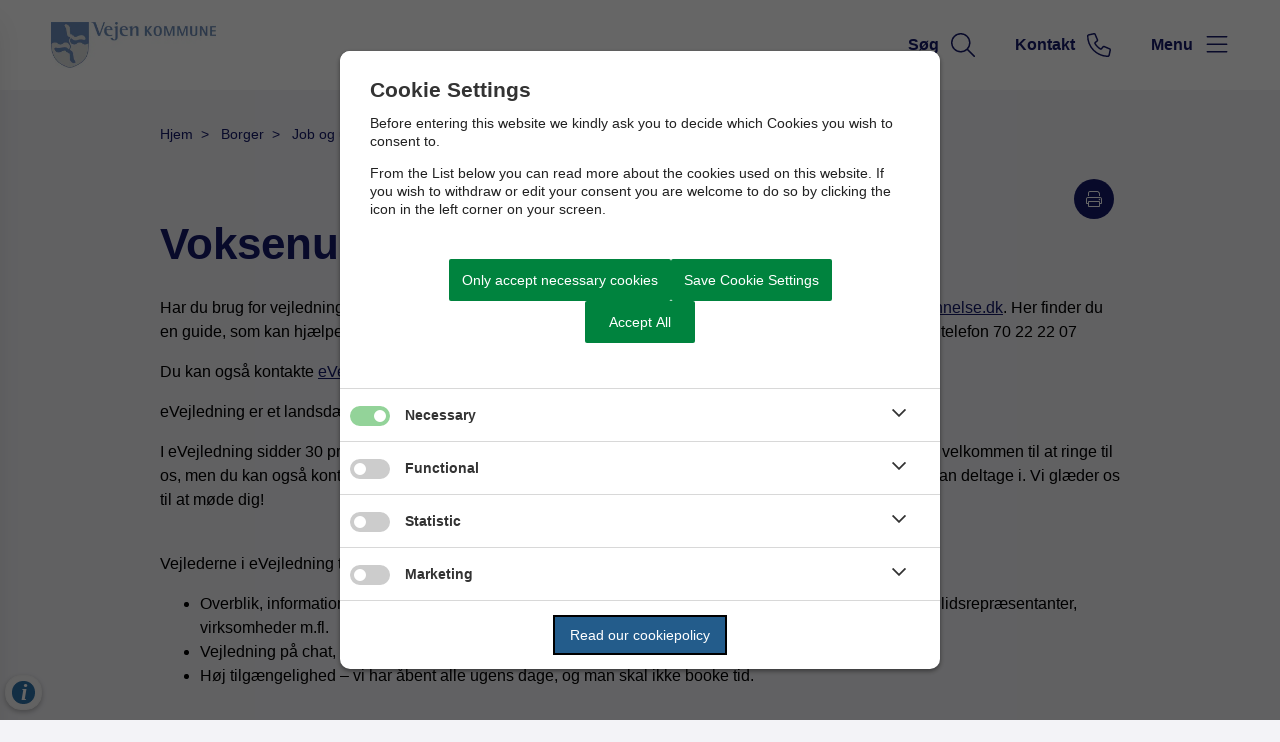

--- FILE ---
content_type: text/html; charset=utf-8
request_url: https://vejen.dk/borger/job-og-uddannelse/vejledning/voksenuddannelse-evejledning/
body_size: 12299
content:




<!--[if lt IE 8 ]><html class="ie7" lang="da-dk"><![endif]-->
<!--[if IE 8 ]><html class="ie8" lang="da-dk"><![endif]-->
<!--[if IE 9 ]><html class="ie9" lang="da-dk"><![endif]-->
<!--[if (gt IE 9)|!(IE)]><!-->
<!DOCTYPE html>

<html lang="da">
<head>




    <meta name="robots" content="index,follow">

    <meta http-equiv="content-type" content="text/html; charset=UTF-8">
    <meta name="viewport" content="width=device-width, initial-scale=1.0">
    <meta name="SKYPE_TOOLBAR" content="SKYPE_TOOLBAR_PARSER_COMPATIBLE">
    <title>Voksenuddannelse - eVejledning</title>



    <link rel="canonical" href="https://vejen.dk/borger/job-og-uddannelse/vejledning/voksenuddannelse-evejledning" onclick="trackLinkClick(event, this, 'href', 'vejen.dk', '_self')">



        <base href="https://vejen.dk/" onclick="trackLinkClick(event, this, 'href', 'vejen.dk', '_self')">
        <script src="https://cookiecontrol.bleau.dk/scripts/cookieconsent.js"></script>
        <script id="cookiecontrolfunctions" src="https://cookiecontrol.bleau.dk/scripts/Cookiecontrolfunctions.js" data-cname="vejenkommune"></script>

<link href="https://customer.cludo.com/css/templates/v2.1/essentials/cludo-search.min.css" type="text/css" rel="stylesheet" onclick="trackLinkClick(event, this, 'href', 'vejen.dk', '_self')">
<link href="https://static.moliri.dk/moliripublic/plugins/cludo/cludo.css" type="text/css" rel="stylesheet" onclick="trackLinkClick(event, this, 'href', 'vejen.dk', '_self')"> 
<script async="" src="https://siteimproveanalytics.com/js/siteanalyze_273544.js"></script>
<meta name="google-site-verification" content="KnH-5U6QYzRTW3jWGUMCGsEA_znRShcYPEd8p43OdKU">        <meta name="title" content="Voksenuddannelse - eVejledning">
        <meta name="description" content="">
        <meta name="pageid" content="82bd9081-4c07-4152-bcc1-b9d513b6b347">
        <meta property="og:site_name" content="Vejen Kommune">
        <meta property="og:title" content="Voksenuddannelse - eVejledning">
    <meta property="og:description" content="">
    <meta property="og:type" content="website">
    <meta property="og:locale" content="da-dk">
    <meta property="og:url" content="https://vejen.dk/borger/job-og-uddannelse/vejledning/voksenuddannelse-evejledning">

        <meta property="og:image" content="https://cdn.moliri.dk/image/moliri-public/vejenkommune/thumbnail?filename=Vejen-Kommune-800x8000(1).png&folderPath=Vejen.dk&width=1200&amp;height=630&amp;ResizeMode=0&amp;ConvertToWebP=false">
        <meta property="og:image:type" content="">
        <meta property="og:image:width" content="1200">
        <meta property="og:image:height" content="630">

    <meta name="cmspagecreated" content="2024-01-03 10.59">
    <meta name="cmspageupdated" content="2024-03-07 10.13">
    <meta name="cmspageid" content="42edd34c-7775-434a-92d2-587c7c6ea33a">
    <meta name="cmspageactiveto" content="2224-01-03 10.59">

        <meta name="createdbyuser" content="1394">

        <meta name="responsiblepersonuser" content="1439">

    <link rel="icon" type="image/png" href="https://cdn.moliri.dk/image/moliri-public/vejenkommune/thumbnail?filename=vejen_favion.png&folderPath=Vejen.dk&width=80" onclick="trackLinkClick(event, this, 'href', 'vejen.dk', '_self')">
    <link rel="icon" type="image/x-icon" href="https://cdn.moliri.dk/image/moliri-public/vejenkommune/thumbnail?filename=vejen_favion.png&folderPath=Vejen.dk&width=80" onclick="trackLinkClick(event, this, 'href', 'vejen.dk', '_self')">
    <link rel="apple-touch-icon" href="https://cdn.moliri.dk/image/moliri-public/vejenkommune/thumbnail?filename=vejen_favion.png&folderPath=Vejen.dk&width=80" onclick="trackLinkClick(event, this, 'href', 'vejen.dk', '_self')">


    <!--[if lte IE 9]>
    <script src="//html5shim.googlecode.com/svn/trunk/html5.js"></script>
    <script src="//cdnjs.cloudflare.com/ajax/libs/respond.js/1.1.0/respond.min.js"></script>
    <![endif]-->

    <script type="application/javascript">
        var BUI = BUI || {};
        BUI.user = {
        id: 0,
        iconpath:"/dist/"
        };
    </script>

    <link rel="stylesheet" href="https://cdnjs.cloudflare.com/ajax/libs/normalize/8.0.1/normalize.min.css" integrity="sha512-NhSC1YmyruXifcj/KFRWoC561YpHpc5Jtzgvbuzx5VozKpWvQ+4nXhPdFgmx8xqexRcpAglTj9sIBWINXa8x5w==" crossorigin="anonymous" onclick="trackLinkClick(event, this, 'href', 'vejen.dk', '_self')">

        <link href="https://static.moliri.dk/moliripublic/plugins/scrollBtn/scrollBtn.css?=1" type="text/css" rel="stylesheet" onclick="trackLinkClick(event, this, 'href', 'vejen.dk', '_self')">


        <link href="https://static.moliri.dk/moliripublic/dist/font.css?v=201" type="text/css" rel="stylesheet" onclick="trackLinkClick(event, this, 'href', 'vejen.dk', '_self')">
        <link href="https://static.moliri.dk/moliripublic/dist/config.css?v=201" type="text/css" rel="stylesheet" onclick="trackLinkClick(event, this, 'href', 'vejen.dk', '_self')">
        <link href="https://static.moliri.dk/moliripublic/dist/helpers.min.css?v=201" type="text/css" rel="stylesheet" onclick="trackLinkClick(event, this, 'href', 'vejen.dk', '_self')">
        <link href="https://static.moliri.dk/vejenkommune/dist/custom.config.css?v=224" type="text/css" rel="stylesheet" onclick="trackLinkClick(event, this, 'href', 'vejen.dk', '_self')">
    <link href="https://static.moliri.dk/moliripublic/dist/print.min.css" type="text/css" rel="stylesheet" onclick="trackLinkClick(event, this, 'href', 'vejen.dk', '_self')">
    <link href="https://static.moliri.dk/moliripublic/dist/aspect-ratio.css" type="text/css" rel="stylesheet" onclick="trackLinkClick(event, this, 'href', 'vejen.dk', '_self')">

    <link href="https://cdnjs.cloudflare.com/ajax/libs/animate.css/4.1.1/animate.min.css" rel="stylesheet" onclick="trackLinkClick(event, this, 'href', 'vejen.dk', '_self')">
    <link rel="stylesheet" href="https://static.moliri.dk/moliripublic/plugins/swiper@7/swiper-bundle.min.css" onclick="trackLinkClick(event, this, 'href', 'vejen.dk', '_self')">

    <script src="/dist/CaptchaFunctions.js" defer=""></script>


    <style>
        html {
            scroll-behavior: smooth;
        }

        body {
            width: 100%;
        }
    </style>
</head>

<body class="bleau-website klassiskindholdsside380--body" data-mobile="False" data-device="desktop">
        <a class="wcag-skip" aria-label="Skip til hoved indholdet" style="color: var(--wcagskipTesxtColor,white) !important;background-color: var(--wcagSkipButton,blue) !important;" href="https://vejen.dk/borger/job-og-uddannelse/vejledning/voksenuddannelse-evejledning#hovedindhold" onclick="trackLinkClick(event, this, 'href', 'vejen.dk', '_self')">Skip til hoved indholdet</a>


    <bui-observer>
        



<div id="breakingBanner" style="display:none"></div>


<style>
    .dropdownmenu-extra-btn{
        background-color: var(--headerDefaultSearchIconBgColor, var(--primaryColorWeb));
        --linkButtonBackground: var(--headerDefaultSearchIconBgColor, var(--primaryColorWeb));
        padding: 12px;
        border-radius: 50%;
        overflow: hidden;
    }
</style>
<bui-header openprimarynavigation="&#xC5;bn prim&#xE6;r navigation" searcharialabel="Indholdss&#xF8;gning" searchtitle="S&#xF8;g" id="header" variant="aside-menuleft" logourl="/" logofullpath="" path="https://cdn.moliri.dk/image/moliri-public/vejenkommune/thumbnail?filename=vejen_logo_byv-ben.jpg&folderPath=Vejen.dk&width=600" logostyle="vejenkommune" logoname="headerLogo" style="--bbaPadding: 5%;" asidecustomwidth="62vw">


            <a slot="extra-menuitem" href="https://vejen.dk/kontakt" target="_self" aria-label="G&#xE5; til kontaktsiden" onclick="trackLinkClick(event, this, 'href', 'vejen.dk', '_self')">
                <bui-text-item class="header-item ">
                    Kontakt
                    <bui-icon slot="icon" decorative="" color="var(--headerAsideMenuItemColor,var(--primaryColorWeb))" size="1em" iconstyle="light" name="phone"></bui-icon>
                </bui-text-item>
            </a>
        <a slot="mobile-link" href="https://vejen.dk/kontakt" target="_self" aria-label="G&#xE5; til kontaktsiden" onclick="trackLinkClick(event, this, 'href', 'vejen.dk', '_self')">
            <bui-text-item class="header-item">
                Kontakt
                <bui-icon slot="icon" decorative="" color="var(--headerAsideMenuItemColor,var(--primaryColorWeb))" size="1em" iconstyle="light" name="phone"></bui-icon>
            </bui-text-item>
        </a>
        <form slot="search-field" id="header-search-form">
            <bui-header-search>
                <label slot="search-label" class="visually-hidden" for="searchNavID"></label>
                <input slot="search-input" id="searchNavID" type="text" aria-label="Topmenu søgefelt" placeholder="Skriv her hvad du s&#xF8;ger...">
                <bui-web-button slot="search-btn">
                    <button aria-label="S&#xF8;g" title="S&#xF8;g fra navigation">
                        <bui-icon decorative="" color="var(--headerAsideMenuItemColor,var(--primaryColorWeb))" size="var(--headersearchIconSize, 37px)" iconstyle="light" name="magnifying-glass"></bui-icon>
                    </button>
                </bui-web-button>
            </bui-header-search>
        </form>

    <button slot="close-btn" title="Luk prim&#xE6;r navigation">
        <bui-text-item class="header-close-btn">
            Luk
            <bui-icon slot="icon" decorative="" color="var(--bbaLightedColor, #FCEAFB)" size="1em" title="Luk" iconstyle="light" name="xmark"></bui-icon>
        </bui-text-item>
    </button>
    <bui-aside-menu slot="bar" iconstyle="custom">
            <img slot="icon" src="https://static.moliri.dk/vejenkommune/dist/icons/emblem.svg" aria-hidden="true" width="100%" height="100%" alt="">
        <bui-navigation slot="navigation">
            <ul role="list">
                
                <bui-navigation-item class="primary-nav-item" hassubmenu="" role="listitem">
                    <a href="javascript:void(0)" onclick="trackLinkClick(event, this, 'href', 'vejen.dk', '_self')">
                        Borger
                        <bui-icon row="" decorative="" iconstyle="light" size="1.2em" name="chevron-down" color="var(--navigationIconColor, white)" class="animate-expanded"></bui-icon>
                    </a>
                    <ul class="">
                                <bui-navigation-item class="sub-menu-item" role="listitem">
                                    <a href="/borger/bolig-byggeri-og-flytning" target="_self" aria-label="Bolig, byggeri og flytning" onclick="trackLinkClick(event, this, 'href', 'vejen.dk', '_self')">
                                        Bolig, byggeri og flytning
                                    </a>
                                </bui-navigation-item>
                                <bui-navigation-item class="sub-menu-item" role="listitem">
                                    <a href="/borger/familie-boern-og-unge" target="_self" aria-label="Familie, b&#xF8;rn og unge" onclick="trackLinkClick(event, this, 'href', 'vejen.dk', '_self')">
                                        Familie, b&#xF8;rn og unge
                                    </a>
                                </bui-navigation-item>
                                <bui-navigation-item class="sub-menu-item" role="listitem">
                                    <a href="/borger/job-og-uddannelse" target="_self" aria-label="Job og uddannelse" onclick="trackLinkClick(event, this, 'href', 'vejen.dk', '_self')">
                                        Job og uddannelse
                                    </a>
                                </bui-navigation-item>
                                <bui-navigation-item class="sub-menu-item" role="listitem">
                                    <a href="/borger/natur-miljoe-og-affald" target="_self" aria-label="Natur, milj&#xF8; og affald" onclick="trackLinkClick(event, this, 'href', 'vejen.dk', '_self')">
                                        Natur, milj&#xF8; og affald
                                    </a>
                                </bui-navigation-item>
                                <bui-navigation-item class="sub-menu-item" role="listitem">
                                    <a href="/borger/sundhed-omsorg-og-psykiatri" target="_self" aria-label="Sundhed, omsorg og psykiatri" onclick="trackLinkClick(event, this, 'href', 'vejen.dk', '_self')">
                                        Sundhed, omsorg og psykiatri
                                    </a>
                                </bui-navigation-item>
                                <bui-navigation-item class="sub-menu-item" role="listitem">
                                    <a href="/borger/transport-rejser-og-trafik" target="_self" aria-label="Transport, rejser og trafik" onclick="trackLinkClick(event, this, 'href', 'vejen.dk', '_self')">
                                        Transport, rejser og trafik
                                    </a>
                                </bui-navigation-item>
                                <bui-navigation-item class="sub-menu-item see-all-submenu-item" role="listitem">
                                    <a href="/borger" onclick="trackLinkClick(event, this, 'href', 'vejen.dk', '_self')">
                                        Se alle undersider
                                        <bui-icon name="arrow-right" size="1em" decorative="" color="var(--navigationIconColor, inherit)"></bui-icon>
                                    </a>
                                </bui-navigation-item>
                    </ul>
                </bui-navigation-item>
                <bui-navigation-item class="primary-nav-item" hassubmenu="" role="listitem">
                    <a href="javascript:void(0)" onclick="trackLinkClick(event, this, 'href', 'vejen.dk', '_self')">
                        Erhverv
                        <bui-icon row="" decorative="" iconstyle="light" size="1.2em" name="chevron-down" color="var(--navigationIconColor, white)" class="animate-expanded"></bui-icon>
                    </a>
                    <ul class="">
                                <bui-navigation-item class="sub-menu-item" role="listitem">
                                    <a href="/erhverv/arbejdskraft" target="_self" aria-label="Arbejdskraft" onclick="trackLinkClick(event, this, 'href', 'vejen.dk', '_self')">
                                        Arbejdskraft
                                    </a>
                                </bui-navigation-item>
                                <bui-navigation-item class="sub-menu-item" role="listitem">
                                    <a href="/erhverv/erhvervsomraader" target="_self" aria-label="Erhvervsomr&#xE5;der" onclick="trackLinkClick(event, this, 'href', 'vejen.dk', '_self')">
                                        Erhvervsomr&#xE5;der
                                    </a>
                                </bui-navigation-item>
                                <bui-navigation-item class="sub-menu-item" role="listitem">
                                    <a href="/erhverv/erhvervspolitik" target="_self" aria-label="Erhvervspolitik" onclick="trackLinkClick(event, this, 'href', 'vejen.dk', '_self')">
                                        Erhvervspolitik
                                    </a>
                                </bui-navigation-item>
                                <bui-navigation-item class="sub-menu-item" role="listitem">
                                    <a href="/erhverv/erhvervsservice" target="_self" aria-label="Erhvervsservice" onclick="trackLinkClick(event, this, 'href', 'vejen.dk', '_self')">
                                        Erhvervsservice
                                    </a>
                                </bui-navigation-item>
                                <bui-navigation-item class="sub-menu-item" role="listitem">
                                    <a href="/erhverv/indkoeb-og-udbud" target="_self" aria-label="Indk&#xF8;b og udbud" onclick="trackLinkClick(event, this, 'href', 'vejen.dk', '_self')">
                                        Indk&#xF8;b og udbud
                                    </a>
                                </bui-navigation-item>
                                <bui-navigation-item class="sub-menu-item" role="listitem">
                                    <a href="/erhverv/miljoe-affald-og-energi" target="_self" aria-label="Milj&#xF8;, affald og energi" onclick="trackLinkClick(event, this, 'href', 'vejen.dk', '_self')">
                                        Milj&#xF8;, affald og energi
                                    </a>
                                </bui-navigation-item>
                                <bui-navigation-item class="sub-menu-item see-all-submenu-item" role="listitem">
                                    <a href="/erhverv" onclick="trackLinkClick(event, this, 'href', 'vejen.dk', '_self')">
                                        Se alle undersider
                                        <bui-icon name="arrow-right" size="1em" decorative="" color="var(--navigationIconColor, inherit)"></bui-icon>
                                    </a>
                                </bui-navigation-item>
                    </ul>
                </bui-navigation-item>
                <bui-navigation-item class="primary-nav-item" hassubmenu="" role="listitem">
                    <a href="javascript:void(0)" onclick="trackLinkClick(event, this, 'href', 'vejen.dk', '_self')">
                        Politik
                        <bui-icon row="" decorative="" iconstyle="light" size="1.2em" name="chevron-down" color="var(--navigationIconColor, white)" class="animate-expanded"></bui-icon>
                    </a>
                    <ul class="">
                                <bui-navigation-item class="sub-menu-item" role="listitem">
                                    <a href="/politik/budget-og-regnskab" target="_self" aria-label="Budget og regnskab" onclick="trackLinkClick(event, this, 'href', 'vejen.dk', '_self')">
                                        Budget og regnskab
                                    </a>
                                </bui-navigation-item>
                                <bui-navigation-item class="sub-menu-item" role="listitem">
                                    <a href="/politik/byraad-og-politiske-udvalg" target="_self" aria-label="Byr&#xE5;d og politiske udvalg" onclick="trackLinkClick(event, this, 'href', 'vejen.dk', '_self')">
                                        Byr&#xE5;d og politiske udvalg
                                    </a>
                                </bui-navigation-item>
                                <bui-navigation-item class="sub-menu-item" role="listitem">
                                    <a href="/politik/dagsordener-og-referater" target="_self" aria-label="Dagsordener og referater" onclick="trackLinkClick(event, this, 'href', 'vejen.dk', '_self')">
                                        Dagsordener og referater
                                    </a>
                                </bui-navigation-item>
                                <bui-navigation-item class="sub-menu-item" role="listitem">
                                    <a href="/politik/henvendelse-og-klagevejledning" target="_self" aria-label="Henvendelse og klagevejledning" onclick="trackLinkClick(event, this, 'href', 'vejen.dk', '_self')">
                                        Henvendelse og klagevejledning
                                    </a>
                                </bui-navigation-item>
                                <bui-navigation-item class="sub-menu-item" role="listitem">
                                    <a href="/politik/hoeringer-og-afgoerelser" target="_self" aria-label="H&#xF8;ringer og afg&#xF8;relser" onclick="trackLinkClick(event, this, 'href', 'vejen.dk', '_self')">
                                        H&#xF8;ringer og afg&#xF8;relser
                                    </a>
                                </bui-navigation-item>
                                <bui-navigation-item class="sub-menu-item" role="listitem">
                                    <a href="/politik/landdistrikter-og-lokalraad" target="_self" aria-label="Landdistrikter og lokalr&#xE5;d" onclick="trackLinkClick(event, this, 'href', 'vejen.dk', '_self')">
                                        Landdistrikter og lokalr&#xE5;d
                                    </a>
                                </bui-navigation-item>
                                <bui-navigation-item class="sub-menu-item see-all-submenu-item" role="listitem">
                                    <a href="/politik" onclick="trackLinkClick(event, this, 'href', 'vejen.dk', '_self')">
                                        Se alle undersider
                                        <bui-icon name="arrow-right" size="1em" decorative="" color="var(--navigationIconColor, inherit)"></bui-icon>
                                    </a>
                                </bui-navigation-item>
                    </ul>
                </bui-navigation-item>
                <bui-navigation-item class="primary-nav-item" hassubmenu="" role="listitem">
                    <a href="javascript:void(0)" onclick="trackLinkClick(event, this, 'href', 'vejen.dk', '_self')">
                        Oplev Vejen
                        <bui-icon row="" decorative="" iconstyle="light" size="1.2em" name="chevron-down" color="var(--navigationIconColor, white)" class="animate-expanded"></bui-icon>
                    </a>
                    <ul class="">
                                <bui-navigation-item class="sub-menu-item" role="listitem">
                                    <a href="/oplev-vejen/foreninger-og-fritid" target="_self" aria-label="Foreninger og fritid" onclick="trackLinkClick(event, this, 'href', 'vejen.dk', '_self')">
                                        Foreninger og fritid
                                    </a>
                                </bui-navigation-item>
                                <bui-navigation-item class="sub-menu-item" role="listitem">
                                    <a href="/oplev-vejen/kultur" target="_self" aria-label="Kultur" onclick="trackLinkClick(event, this, 'href', 'vejen.dk', '_self')">
                                        Kultur
                                    </a>
                                </bui-navigation-item>
                                <bui-navigation-item class="sub-menu-item" role="listitem">
                                    <a href="/oplev-vejen/frivillige" target="_self" aria-label="Frivillige" onclick="trackLinkClick(event, this, 'href', 'vejen.dk', '_self')">
                                        Frivillige
                                    </a>
                                </bui-navigation-item>
                                <bui-navigation-item class="sub-menu-item" role="listitem">
                                    <a href="/oplev-vejen/ta-paa-tur-kom-paa-en-guidet-tur-ud-i-naturen" target="_self" aria-label="Ta&#x27; p&#xE5; tur - kom p&#xE5; en guidet tur ud i naturen" onclick="trackLinkClick(event, this, 'href', 'vejen.dk', '_self')">
                                        Ta&#x27; p&#xE5; tur - kom p&#xE5; en guidet tur ud i naturen
                                    </a>
                                </bui-navigation-item>
                                <bui-navigation-item class="sub-menu-item" role="listitem">
                                    <a href="/oplev-vejen/faa-adgang-til-onlinedatabasen-fondedk" target="_self" aria-label="F&#xE5; adgang til onlinedatabasen Fonde.dk" onclick="trackLinkClick(event, this, 'href', 'vejen.dk', '_self')">
                                        F&#xE5; adgang til onlinedatabasen Fonde.dk
                                    </a>
                                </bui-navigation-item>
                                <bui-navigation-item class="sub-menu-item" role="listitem">
                                    <a href="/oplev-vejen/ungepuljen-i-vejen-kommune-din-id-dit-faellesskab" target="_self" aria-label="Ungepuljen i Vejen Kommune &#x2013; Din id&#xE9;, dit f&#xE6;llesskab!" onclick="trackLinkClick(event, this, 'href', 'vejen.dk', '_self')">
                                        Ungepuljen i Vejen Kommune &#x2013; Din id&#xE9;, dit f&#xE6;llesskab!
                                    </a>
                                </bui-navigation-item>
                    </ul>
                </bui-navigation-item>
                <bui-navigation-item class="primary-nav-item" hassubmenu="" role="listitem">
                    <a href="javascript:void(0)" onclick="trackLinkClick(event, this, 'href', 'vejen.dk', '_self')">
                        Job
                        <bui-icon row="" decorative="" iconstyle="light" size="1.2em" name="chevron-down" color="var(--navigationIconColor, white)" class="animate-expanded"></bui-icon>
                    </a>
                    <ul class="">
                                <bui-navigation-item class="sub-menu-item" role="listitem">
                                    <a href="/job/afrapportering-om-whistleblowerordning-2024" target="_self" aria-label="Afrapportering om Whistleblowerordning 2024" onclick="trackLinkClick(event, this, 'href', 'vejen.dk', '_self')">
                                        Afrapportering om Whistleblowerordning 2024
                                    </a>
                                </bui-navigation-item>
                                <bui-navigation-item class="sub-menu-item" role="listitem">
                                    <a href="/job/direktoer-og-chefstillinger" target="_self" aria-label="Direkt&#xF8;r og chefstillinger" onclick="trackLinkClick(event, this, 'href', 'vejen.dk', '_self')">
                                        Direkt&#xF8;r og chefstillinger
                                    </a>
                                </bui-navigation-item>
                                <bui-navigation-item class="sub-menu-item" role="listitem">
                                    <a href="/job/elever" target="_self" aria-label="Elever" onclick="trackLinkClick(event, this, 'href', 'vejen.dk', '_self')">
                                        Elever
                                    </a>
                                </bui-navigation-item>
                                <bui-navigation-item class="sub-menu-item" role="listitem">
                                    <a href="/job/jobagent" target="_self" aria-label="Jobagent" onclick="trackLinkClick(event, this, 'href', 'vejen.dk', '_self')">
                                        Jobagent
                                    </a>
                                </bui-navigation-item>
                                <bui-navigation-item class="sub-menu-item" role="listitem">
                                    <a href="/job/ledelsesgrundlag" target="_self" aria-label="Ledelsesgrundlag" onclick="trackLinkClick(event, this, 'href', 'vejen.dk', '_self')">
                                        Ledelsesgrundlag
                                    </a>
                                </bui-navigation-item>
                                <bui-navigation-item class="sub-menu-item" role="listitem">
                                    <a href="/job/lederudvikling" target="_self" aria-label="Lederudvikling" onclick="trackLinkClick(event, this, 'href', 'vejen.dk', '_self')">
                                        Lederudvikling
                                    </a>
                                </bui-navigation-item>
                                <bui-navigation-item class="sub-menu-item see-all-submenu-item" role="listitem">
                                    <a href="/job" onclick="trackLinkClick(event, this, 'href', 'vejen.dk', '_self')">
                                        Se alle undersider
                                        <bui-icon name="arrow-right" size="1em" decorative="" color="var(--navigationIconColor, inherit)"></bui-icon>
                                    </a>
                                </bui-navigation-item>
                    </ul>
                </bui-navigation-item>
                <bui-navigation-item class="primary-nav-item" hassubmenu="" role="listitem">
                    <a href="javascript:void(0)" onclick="trackLinkClick(event, this, 'href', 'vejen.dk', '_self')">
                        Selvbetjening
                        <bui-icon row="" decorative="" iconstyle="light" size="1.2em" name="chevron-down" color="var(--navigationIconColor, white)" class="animate-expanded"></bui-icon>
                    </a>
                    <ul class="">
                                <bui-navigation-item class="sub-menu-item" role="listitem">
                                    <a href="/selvbetjening/selvbetjening-for-borgere" target="_self" aria-label="Selvbetjening for borgere" onclick="trackLinkClick(event, this, 'href', 'vejen.dk', '_self')">
                                        Selvbetjening for borgere
                                    </a>
                                </bui-navigation-item>
                                <bui-navigation-item class="sub-menu-item" role="listitem">
                                    <a href="/selvbetjening/selvbetjening-for-virksomheder-og-foreninger" target="_self" aria-label="Selvbetjening for virksomheder og foreninger" onclick="trackLinkClick(event, this, 'href', 'vejen.dk', '_self')">
                                        Selvbetjening for virksomheder og foreninger
                                    </a>
                                </bui-navigation-item>
                                <bui-navigation-item class="sub-menu-item" role="listitem">
                                    <a href="/selvbetjening/nyttige-links" target="_self" aria-label="Nyttige links" onclick="trackLinkClick(event, this, 'href', 'vejen.dk', '_self')">
                                        Nyttige links
                                    </a>
                                </bui-navigation-item>
                    </ul>
                </bui-navigation-item>


            </ul>

            <div class="decorative-line"></div>
                <ul role="list">
                        <bui-navigation-item class="secondary-nav-item">
                            <a href="https://vejen.dk/om-kommunen" target="_self" aria-label="Om kommunen" onclick="trackLinkClick(event, this, 'href', 'vejen.dk', '_self')">Om kommunen</a>
                        </bui-navigation-item>
                        <bui-navigation-item class="secondary-nav-item">
                            <a href="https://vejen.dk/presserum" target="_self" aria-label="Presserum" onclick="trackLinkClick(event, this, 'href', 'vejen.dk', '_self')">Presserum</a>
                        </bui-navigation-item>
                        <bui-navigation-item class="secondary-nav-item">
                            <a href="https://vejen.dk/kontakt" target="_self" aria-label="Kontakt" onclick="trackLinkClick(event, this, 'href', 'vejen.dk', '_self')">Kontakt</a>
                        </bui-navigation-item>
                        <bui-navigation-item class="secondary-nav-item">
                            <a href="https://vejen.dk/tilmeld-nyhedsbrev" target="_self" aria-label="Tilmeld nyhedsbrev" onclick="trackLinkClick(event, this, 'href', 'vejen.dk', '_self')">Tilmeld nyhedsbrev</a>
                        </bui-navigation-item>
                </ul>

        </bui-navigation>
    </bui-aside-menu>
</bui-header>
    



        

    

        






    <div class="content-wrapper klassiskindholdsside380_ContentType">
        <div class="contentPage">
            


<bui-base padded="">
    <bui-breadcrumbs margin="var(--breadcrumbPadding, 2em 0 2em)" aria-label="Breadcrumb">
        <ol>

<bui-breadcrumb-item onmobile="">
                    <a href="/" target="_self" onclick="trackLinkClick(event, this, 'href', 'vejen.dk', '_self')">Hjem</a>
                </bui-breadcrumb-item>
<bui-breadcrumb-item divider="divider" onmobile="">
                    <a href="/borger" target="_self" onclick="trackLinkClick(event, this, 'href', 'vejen.dk', '_self')">Borger</a>
                </bui-breadcrumb-item>
<bui-breadcrumb-item divider="divider" onmobile="">
                    <a href="/borger/job-og-uddannelse" target="_self" onclick="trackLinkClick(event, this, 'href', 'vejen.dk', '_self')">Job og uddannelse</a>
                </bui-breadcrumb-item>
<bui-breadcrumb-item divider="divider" onmobile="">
                    <a href="/borger/job-og-uddannelse/vejledning" target="_self" onclick="trackLinkClick(event, this, 'href', 'vejen.dk', '_self')">Vejledning</a>
                </bui-breadcrumb-item>

            <bui-breadcrumb-item divider="true" active="" onmobile="">
                <a href="https://vejen.dk/borger/job-og-uddannelse/vejledning/voksenuddannelse-evejledning" target="_self" onclick="trackLinkClick(event, this, 'href', 'vejen.dk', '_self')">Voksenuddannelse - eVejledning</a>
            </bui-breadcrumb-item>
        </ol>
    </bui-breadcrumbs>
</bui-base>
        </div>
    </div>

<main id="hovedindhold" class="content-wrapper klassiskindholdsside380_ContentType" tabindex="-1">
        


<bui-container class="contentPage contentPage-wrapper contentPage_klassiskindholdsside380">
                
            <bui-base padded="" class="htmltopdfbutton">
                <div style="display:flex;" class="bui-justify-end">
                        <bui-web-button>
                            <button onclick="window.open('/pdfversion/borger/job-og-uddannelse/vejledning/voksenuddannelse-evejledning/'+('/pdfversion/borger/job-og-uddannelse/vejledning/voksenuddannelse-evejledning/'.indexOf('?') !== -1 ? '&' : '?')+'pdftitle='+document.title);" title="Hent printvenlig PDF">
                                <bui-icon name="print" size="1em" color="white" decorative="" class="square" style="border-radius: 50%; overflow:hidden; --iconBgColor: var(--buttonMoliri)"></bui-icon>
                            </button>
                        </bui-web-button>
                </div>
            </bui-base>


        <bui-base padded="">
            <bui-heading variant="slotted" class="contentpage-heading"><h1>Voksenuddannelse - eVejledning</h1></bui-heading>
        </bui-base>
</bui-container>

<bui-container class="contentPage contentPage_klassiskindholdsside380">
                    
                    

                    

                    


                    

                    



                    


                    

        <!-- timeline with no value-->


                    

        <!-- timeline with no value-->


            <bui-fds class="dtf-brdtekst26911"></bui-fds>
                <bui-divider class="contentpage-divider-brdtekst269 contentpage-divider-richtext contentpage-divider-0 content-page-divider" nosides="" style="--dividerContentPageMinHeight: var(--gapFromH1, 12px)"></bui-divider>
                    

    

    <bui-base padded="">
        <bui-raw-sp>
            <p>Har du brug for vejledning om uddannelse, efteruddannelse eller jobmuligheder? Så besøg <a title="Læs mere om voksenuddannelse - eVejledning, som er et offentligt nationalt vejledningtilbud til alle der har brug for vejledning og information om uddannelse" href="https://www.voksenuddannelse.dk/" target="_blank" rel="noopener noreferrer" onclick="trackLinkClick(event, this, 'href', 'vejen.dk', '_blank')">www.voksenuddannelse.dk</a>. Her finder du en guide, som kan hjælpe dig i gang med valg af uddannelse eller efteruddannelse. De kan også kontaktes på telefon 70 22 22 07</p>
<p>Du kan også kontakte <a title="Kontakt eVejledning" href="https://www.voksenuddannelse.dk/vejledning-og-support" target="_blank" rel="noopener" onclick="trackLinkClick(event, this, 'href', 'vejen.dk', '_blank')">eVejledning</a> dag, aften og weekend.</p>
<p>eVejledning er et landsdækkende vejledningstilbud for unge, voksne og virksomheder.</p>
<p>I eVejledning sidder 30 professionelle vejledere klar til at guide dig videre på din uddannelsesvej. Du er meget velkommen til at ringe til os, men du kan også kontakte os via chat, Facebook eller mail. Vi afholder også digitale møder, som du nemt kan deltage i. Vi glæder os til at møde dig!<br><br></p>
<p>Vejlederne i eVejledning tilbyder:</p>
<ul>
<li>Overblik, information og vejledning om uddannelsesmuligheder, kurser og job til den enkelte voksne, til tillidsrepræsentanter, virksomheder m.fl.</li>
<li>Vejledning på chat, telefon, mail og Skype.</li>
<li>Høj tilgængelighed – vi har åbent alle ugens dage, og man skal ikke booke tid.</li>
</ul>
        </bui-raw-sp>
    </bui-base>


                                        

        <!-- pagepicker no value -->



                    





                    



                    

        <!-- articlepicker no value -->


                    




                    



                    
                    
                    


                    

        <!-- pagepicker no value -->



                    


                    

                    


                                           
            <bui-fds class="dtf-globalkontaktboks74127"></bui-fds>
                <bui-divider class="contentpage-divider-globalkontaktboks741 contentpage-divider-contentpicker contentpage-divider-1 content-page-divider" nosides=""></bui-divider>
                    

        

                        
<bui-block class="office-default-component">
    <bui-base padded="">
        <h2>Simone Lam</h2>
        <bui-grid col="2" gap="3em ">
            <bui-container gap="gap-3">
                <div class="bui-flex">
                    <bui-icon iconstyle="light" name="location-dot" color="var(--officeDefaultIconColor, var(--primaryColorWeb))" decorative="" size="2em"></bui-icon>
                    <div class="bui-flex bui-flex-col">
                        <h3>Jobcentret</h3>
                        <span>
                        </span>
                        <span>
                        </span>
                    </div>
                </div>
                    <div class="bui-flex">
                        <bui-icon iconstyle="light" name="address-book" color="var(--officeDefaultIconColor, var(--primaryColorWeb))" decorative="" size="2em"></bui-icon>
                        <div>
                            <h3>Ring til os</h3>
                            <div class="office-default-component__link-container">
                                <p><a href="tel:21 75 08 83" onclick="trackLinkClick(event, this, 'href', 'vejen.dk', '_self')">21 75 08 83</a></p>
                            </div>
                        </div>
                    </div>
                
                <div class="bui-flex">
                    <bui-icon iconstyle="light" color="var(--officeDefaultIconColor, var(--primaryColorWeb))" name="envelope" decorative="" size="2em"></bui-icon>
                    <div>
                        <h3>Skriv til os</h3>
                        <div class="office-component__link-container">
                                    <p><a href="https://post.borger.dk/send/31e49274-e5ac-4724-851c-d50c72eeea5e/5427a368-3178-4782-898b-1ccd57d701ab/" target="_blank" onclick="trackLinkClick(event, this, 'href', 'vejen.dk', '_blank')">Send Digital Post til Team Job, rekruttering og service (som borger)</a></p>
                                    <p><a href="https://virk.dk/digitalpost/new/31e49274-e5ac-4724-851c-d50c72eeea5e/5427a368-3178-4782-898b-1ccd57d701ab/" target="_blank" onclick="trackLinkClick(event, this, 'href', 'vejen.dk', '_blank')">Send Digital Post til Team Job, rekruttering og service (som virksomhed)</a></p>
                        </div>
                    </div>
                </div>
            </bui-container>
            <bui-container gap="gap-3">
            </bui-container>
        </bui-grid>

    </bui-base>
</bui-block>


                    

<style>
    .hiddenprint {
        display: none;
    }

    @media print {
        .hiddenprint {
            display: block;
            
        }

        .timestamp-print{
            font-weight:bold;
            
        }

        .hiddenprinttext {
            
            font-style: italic
        }

    }
</style>


<bui-base padded="" class="hiddenprint">
    <bui-divider class="content-page-divider" nosides=""></bui-divider>
    <bui-heading variant="slotted">
        <p class="timestamp-print">Denne side er printet den  21-01-2026 07.42</p>
        <div class="hiddenprinttext">
            <p>Ophavsretten tilh&#xF8;rer Vejen Kommune.</p>
            <p>Informationer m&#xE5; alene anvendes til eget ikke-kommercielt brug.</p>
        </div>
       
        
    </bui-heading>
</bui-base>
</bui-container>

</main>

            




    <bui-web-button class="feedback-btn-js feedback-btn">
        <bui-web-button class="moliri-solid" hasicon="">
            <a onclick="trackOnClick('https://vejen.dk/om-kommunen/ros-og-ris-til-hjemmesiden', '_self', 'vejen.dk')" target="_self">
                <bui-icon decorative="" name="megaphone" class="web-button-icon" color="var(--buttonMoliriIconColor, #ffffff)" size="1.5em"></bui-icon>
                Ros og ris til hjemmesiden
            </a>
        </bui-web-button>
    </bui-web-button>




<bui-divider class="footer-divider" nosides=""></bui-divider>

    <bui-cta-banner variant="slotted" solidbtn="">
            <h2 slot="heading">Hold dig opdateret om Vejen Kommune</h2>
            <bui-button slot="button" title="Tilmeld dig vores nyhedsbrev" class="moliri-outline" buttontype="button" linkto="" btnlink="https://vejen.dk/tilmeld-nyhedsbrev" target="_self" padding="var(--buttonPadding, 8px)" onclick="trackLinkClick(event, this, 'btnlink', 'vejen.dk', '_self')"></bui-button>
                <a slot="links" target="_blank" href="https://www.facebook.com/VejenKommune/?locale=da_DK" title="Facebook" onclick="trackLinkClick(event, this, 'href', 'vejen.dk', '_blank')">
                    <bui-icon decorative="" name="facebook" iconstyle="custom" color="var(--ctabannerTextColorBase)" size="28px"></bui-icon>
                </a>
                <a slot="links" target="_blank" href="https://www.linkedin.com/company/vejenkommune/" title="LinkedIn" onclick="trackLinkClick(event, this, 'href', 'vejen.dk', '_blank')">
                    <bui-icon decorative="" name="linkedin-in" iconstyle="custom" color="var(--ctabannerTextColorBase)" size="28px"></bui-icon>
                </a>
                <a slot="links" target="_blank" href="https://www.instagram.com/vejenkommune/" title="Instagram" onclick="trackLinkClick(event, this, 'href', 'vejen.dk', '_blank')">
                    <bui-icon decorative="" name="instagram" iconstyle="custom" color="var(--ctabannerTextColorBase)" size="28px"></bui-icon>
                </a>

    </bui-cta-banner>



<bui-footer style="--customAnchorColor:var(--footerHeadingBase, white);" variant="column-3" nosome="">
    <div slot="column1">
        <img src="https://cdn.moliri.dk/image/moliri-public/vejenkommune/thumbnail?filename=footerLogo.svg&folderPath=Vejen.dk&width=300" class="a-svg-icon" alt="" width="150" height="100" aria-hidden="true" style="width:var(--footerLogoWidth, 93px); height:auto;">
<p><strong>Vejen Kommune<br></strong>Rådhuspassagen 3<br>6600  Vejen</p><div class="dynamicFooterColumnText">
<div>Telefon: <a title="Ring til +45 76 96 50 00" href="tel:+4579965000" target="_blank" onclick="trackLinkClick(event, this, 'href', 'vejen.dk', '_blank')">+45 79 96 50 00</a></div>
<div><a title="Find medarbejder" href="https://vejen.dk/kontakt/find-medarbejder-alfabetisk-pr-afdeling" target="_self" onclick="trackLinkClick(event, this, 'href', 'vejen.dk', '_self')">Find medarbejder</a></div>
<div><a href="https://post.borger.dk/" target="_blank" onclick="trackLinkClick(event, this, 'href', 'vejen.dk', '_blank')">Digital Post (borgere)</a></div>
<div><a href="https://virk.dk/digitalpost" target="_blank" onclick="trackLinkClick(event, this, 'href', 'vejen.dk', '_blank')">Digital Post (erhverv)</a></div>
</div><p><br>CVR-nummer 29189838</p>    </div>
        <address slot="column1" style="font-weight:bold;" class="dynamicFooterColumnText">
        </address>


                        <div slot="column2">
                            



<bui-opening-hours openinghours='[{&quot;day&quot;:&quot;Mandag&quot;,&quot;time&quot;:&quot;10.00 - 15.00&quot;},{&quot;day&quot;:&quot;Tirsdag&quot;,&quot;time&quot;:&quot;10.00 - 15.00&quot;},{&quot;day&quot;:&quot;Onsdag&quot;,&quot;time&quot;:&quot;10.00 - 15.00&quot;},{&quot;day&quot;:&quot;Torsdag&quot;,&quot;time&quot;:&quot;10.00 - 17.00&quot;},{&quot;day&quot;:&quot;Fredag&quot;,&quot;time&quot;:&quot;10.00 - 12.00&quot;},{&quot;day&quot;:&quot;De enkelte afdelinger kan have andre telefontider.&quot;,&quot;time&quot;:null}]' headingvariant="h2" heading="Telefontider"></bui-opening-hours>
   


                        </div>
                <bui-heading slot="column3" variant="slotted">
                        <h2 style="margin:0 0 12px 0;color:var(--footerHeadingBase, white);font-size:18px;font-weight:bold;line-height:var(--footerLineHeight, 1.5);background-color:transparent;">Genveje</h2>
                </bui-heading>
                <div slot="column3" col3animate="" style="margin-bottom: 1em;" class="dynamicFooterColumnText">
                    <a aria-label="Kort over Vejen Kommune" href="https://vejen.dk/om-kommunen/kort-over-vejen-kommune" target="_self" onclick="trackLinkClick(event, this, 'href', 'vejen.dk', '_self')">
                        Kort over Vejen Kommune
                    </a>
                </div>               
                <div slot="column3" col3animate="" style="margin-bottom: 1em;" class="dynamicFooterColumnText">
                    <a aria-label="Se byr&#xE5;dsm&#xF8;derne live" href="https://vejen.kommune-tv.dk/" target="_blank" onclick="trackLinkClick(event, this, 'href', 'vejen.dk', '_blank')">
                        Se byr&#xE5;dsm&#xF8;derne live
                    </a>
                </div>               
                <div slot="column3" col3animate="" style="margin-bottom: 1em;" class="dynamicFooterColumnText">
                    <a aria-label="&#xC5;bningstider" href="https://vejen.dk/kontakt/aabningstider" target="_self" onclick="trackLinkClick(event, this, 'href', 'vejen.dk', '_self')">
                        &#xC5;bningstider
                    </a>
                </div>               
                <div slot="column3" col3animate="" style="margin-bottom: 1em;" class="dynamicFooterColumnText">
                    <a aria-label="Ros og ris til hjemmesiden" href="https://vejen.dk/om-kommunen/ros-og-ris-til-hjemmesiden" target="_self" onclick="trackLinkClick(event, this, 'href', 'vejen.dk', '_self')">
                        Ros og ris til hjemmesiden
                    </a>
                </div>               
                <div slot="column3" col3animate="" style="margin-bottom: 1em;" class="dynamicFooterColumnText">
                    <a aria-label="MedarbejderIntra" href="https://medarbejderintra.inst.vejen.dk/" target="_blank" onclick="trackLinkClick(event, this, 'href', 'vejen.dk', '_blank')">
                        MedarbejderIntra
                    </a>
                </div>               
                <div slot="column3" col3animate="" style="margin-bottom: 1em;" class="dynamicFooterColumnText">
                    <a aria-label="EAN-numre" href="https://vejen.dk/erhverv/indkoeb-og-udbud/fakturering-til-kommunen" target="_self" onclick="trackLinkClick(event, this, 'href', 'vejen.dk', '_self')">
                        EAN-numre
                    </a>
                </div>               
                <div slot="column3" col3animate="" style="margin-bottom: 1em;" class="dynamicFooterColumnText">
                    <a aria-label="Databeskyttelse" href="https://vejen.dk/om-kommunen/databeskyttelse" target="_self" onclick="trackLinkClick(event, this, 'href', 'vejen.dk', '_self')">
                        Databeskyttelse
                    </a>
                </div>               
                <div slot="column3" col3animate="" style="margin-bottom: 1em;" class="dynamicFooterColumnText">
                    <a aria-label="Tilg&#xE6;ngelighedserkl&#xE6;ring" href="https://www.was.digst.dk/vejen-dk" target="_blank" onclick="trackLinkClick(event, this, 'href', 'vejen.dk', '_blank')">
                        Tilg&#xE6;ngelighedserkl&#xE6;ring
                    </a>
                </div>               
</bui-footer>
    <bui-feedback-container style="--feedback-container-padding-tablet: 0; --feedback-container-padding:0;">
</bui-feedback-container>



        <div class="bgr-opacity"></div>

        <script src="https://cdn.jsdelivr.net/npm/@webcomponents/webcomponentsjs@2.5.0/webcomponents-bundle.min.js"></script>


                <script async="" id="applicationInsightsScript" data-connstring="InstrumentationKey=904e9fdf-42cc-4613-8811-62d7589512aa;IngestionEndpoint=https://northeurope-3.in.applicationinsights.azure.com/;LiveEndpoint=https://northeurope.livediagnostics.monitor.azure.com/;ApplicationId=45be5fba-8dda-419d-80c8-fececc67002e" src="https://moliricdn.azurewebsites.net/moliripublic/dist/AppInsightsSv.min.js"></script>


            <script type="module" crossorigin="anonymous" src="https://static.moliri.dk/moliripublic/latest/dist/module.index.js?v=201"></script>

        <script src="https://static.moliri.dk/moliripublic/dist/scroll-animation.js"></script>


                    <script type="text/javascript" src="https://customer.cludo.com/scripts/bundles/search-script.min.js?v=1" defer=""></script>
                <script type="text/javascript" id="cludoScript" data-customerid="5" data-engineid="13795" data-landingpage="https://vejen.dk/soegeresultat" data-filter="" data-useinstantsearchsuggestions="false" src="/plugins/cludo/cludo.js"></script>


<script defer="" type="application/ld+json">
{
  "@context": "https://schema.org",
  "@type": "GovernmentOrganization",
  "@id": "https://www.vejen.dk",
  "name": "Vejen Kommune",
  "legalName": "Vejen Kommune",
  "taxID": "29189838",
  "vatID": "29189838",
  "foundingDate": "2007-01-01",
  "url": "https://www.vejen.dk",
  "logo": "https://cdn.moliri.dk/image/moliri-public/vejenkommune/thumbnail?filename=vejen_logo_byv-ben.jpg&folderPath=Vejen.dk&width=600",
  "address": {
    "@type": "PostalAddress",
    "streetAddress": "Rådhuspassagen 3",
    "addressLocality": "Vejen",
    "postalCode": "6600",
    "addressCountry": "DK"
  },
  "contactPoint": {
    "@type": "ContactPoint",
    "name": "Omstillingen - Vejen Kommune",
    "telephone": "+4579965000",
    "description": "Omstilling og hovednummer for Vejen Kommune. Hjælper med at viderestille til rette afdeling.",
    "availableLanguage": ["da", "en"]
  },
  "sameAs": [
    "https://www.facebook.com/vejenkommune",
    "https://www.instagram.com/vejenkommune",
    "https://www.linkedin.com/company/vejenkommune",
    "https://da.wikipedia.org/wiki/Vejen_Kommune"
  ],
  "subOrganization": [
	{
	"@type": "GovernmentOrganization",
	"name": "Socialpædagogisk Center",
	"address": 
		{
		"@type": "PostalAddress",
		"streetAddress": "Skolegade 7",
		"addressLocality": "Brørup",
		"postalCode": "6650",
		"addressCountry": "DK"
		}, 
	"url": "https://handicapogsocialpsykiatri.inst.vejen.dk/socialpaedagogisk-center"
	},
	{
	"@type": "GovernmentOrganization",
	"name": "Holsted Aktivitetshus",
	"address": 
		{
		"@type": "PostalAddress",
		"streetAddress": "Højmarksvej 20",
		"addressLocality": "Holsted",
		"postalCode": "6670",
		"addressCountry": "DK"
		}, 
	"url": "https://aktivitetshuse.inst.vejen.dk/holsted-aktivitetshus"
	},
	{
	"@type": "GovernmentOrganization",
	"name": "Bøgevang",
	"address": 
		{
		"@type": "PostalAddress",
		"streetAddress": "Faurskovvej 8, Lindknud",
		"addressLocality": "Brørup",
		"postalCode": "6650",
		"addressCountry": "DK"
		}
	},
	{
	"@type": "GovernmentOrganization",
	"name": "Brørup Aktivitetshus",
	"address": 
		{
		"@type": "PostalAddress",
		"streetAddress": "Fredensvej 3",
		"addressLocality": "Brørup",
		"postalCode": "6650",
		"addressCountry": "DK"
		}, 
	"url": "https://aktivitetshuse.inst.vejen.dk/broerup-aktivitetshus"
	},
	{
	"@type": "GovernmentOrganization",
	"name": "Knudepunktet, Vejen Aktivitetshus",
	"address": 
		{
		"@type": "PostalAddress",
		"streetAddress": "Kærhøjparken 19",
		"addressLocality": "Vejen",
		"postalCode": "6600",
		"addressCountry": "DK"
		}, 
	"url": "https://aktivitetshuse.inst.vejen.dk/knudepunktet-vejen-aktivitetshus"
	},
	{
	"@type": "GovernmentOrganization",
	"name": "Kvisten",
	"address": 
		{
		"@type": "PostalAddress",
		"streetAddress": "Hovedgaden 2",
		"addressLocality": "Gesten",
		"postalCode": "6621",
		"addressCountry": "DK"
		}
	},
	{
	"@type": "GovernmentOrganization",
	"name": "Solhøj",
	"address": 
		{
		"@type": "PostalAddress",
		"streetAddress": "Markdannersvej 5, Andst",
		"addressLocality": "Vejen",
		"postalCode": "6600",
		"addressCountry": "DK"
		}
	},
	{
	"@type": "GovernmentOrganization",
	"name": "Rødding Aktivitetshus",
	"address": 
		{
		"@type": "PostalAddress",
		"streetAddress": "Østergade 28",
		"addressLocality": "Røding",
		"postalCode": "6630",
		"addressCountry": "DK"
		}, 
	"url": "https://aktivitetshuse.inst.vejen.dk/roedding-aktivitetshus"
	},
	{
	"@type": "Library",
	"name": "Vejen Kommunes Biblioteker", 
	"address": 
		{
		"@type": "PostalAddress",
		"streetAddress": "Vestergade 2",
		"addressLocality": "Vejen",
		"postalCode": "6600",
		"addressCountry": "DK"
	},
	"url": "https://vejbib.dk"
	},
	{
	"@type": "GovernmentOrganization",
	"name": "Madservice Vejen", 
	"address": 
		{
		"@type": "PostalAddress",
		"streetAddress": "Fællesvirke 2",
		"addressLocality": "Holsted",
		"postalCode": "6670",
		"addressCountry": "DK"
	},
	"url": "https://madservicevejen.inst.vejen.dk"
	},
	{
	"@type": "EducationalOrganization",
	"name": "Vejen Kunstmuseum", 
	"address": 
		{
		"@type": "PostalAddress",
		"streetAddress": "Østergade 4",
		"addressLocality": "Vejen",
		"postalCode": "6600",
		"addressCountry": "DK"
	},
	"url": "https://vejenkunstmuseum.dk"
	}


]
}
</script>
            <bui-web-button id="scrollToTopButton">
                <button onclick='window.scrollTo({top: 0, behavior: "smooth"});' title="Rul til toppen">
                    <bui-icon aria-hidden="true" decorative="" name="arrow-up" iconstyle="light" color="var(--scrollToTopButtonColor, #fff)"></bui-icon>
                </button>
            </bui-web-button>
            <script src="https://static.moliri.dk/moliripublic/plugins/scrollBtn/scrollBtn.js" defer=""></script>


        <script src="https://static.moliri.dk/moliripublic/plugins/smoothscroll/smoothscroll.js?v=201" defer=""></script>



        <script src="https://static.moliri.dk/moliripublic/plugins/filterBuilder/filterBuilder.js?v=201" defer=""></script>

        <script src="https://static.moliri.dk/moliripublic/plugins/accordion/accordion.js?v=201" defer=""></script>

        <script src="/dist/appInsightsFunctions.js?v=_Yzlhe0fNjpxRCNWCvvgK797SDzA1Dzjq6KbUN5CjAM" defer=""></script>
        <script src="/dist/heartbeat.js?v=Ch1yd8sC2XSv3lVsgYXvsEO7VN7SkkpkhwdxeiFE_4M" defer=""></script>
        <script src="/dist/scrollDepthTracking.js?v=MuSBxFNWLLbbUO92MuxF8_VExlMf8LPipzZuDEcpiw8" defer=""></script>
        
        <script src="https://static.moliri.dk/moliripublic/plugins/componentUtils.js?v=201" defer=""></script>


    </bui-observer>
</body>
</html>

--- FILE ---
content_type: text/css
request_url: https://static.moliri.dk/moliripublic/plugins/scrollBtn/scrollBtn.css?=1
body_size: 236
content:
#scrollToTopButton {
    display: none;
    position: fixed;
    bottom: 80px;
    right: 25px;
    z-index: 2;
    background-color: var(--scrollToTopButtonBgColor, #0F1A23);
    padding: 8px;
    border-radius: 50%;
    cursor: pointer;
}




@media (min-width: 576px) {
    #scrollToTopButton {
        bottom: 20px;
        right: 40px;
    }
}



@media (hover: hover) and (pointer: fine) {
    #scrollToTopButton:hover {
        transition: all 0.6s ease-in-out;
        /*filter: invert(1);*/
        background-color: var(--scrollToTopButtonBgColorHover, #fff);
        --scrollToTopButtonColor: var(--scrollToTopButtonColorHover, #0F1A23);
    }
}



#scrollToTopButton:focus {
    border: 1px solid var(--scrollToTopButtonBorderFocusColor, #fff);
}

bui-web-button#scrollToTopButton {
    padding:0;
    border: 1px solid var(--scrollToTopButtonBgColor, #0F1A23);
}
    bui-web-button#scrollToTopButton:hover {
        border: 1px solid var(--scrollToTopBorderColorHover, #0F1A23);
    }
    bui-web-button#scrollToTopButton:focus-within {
        background-color: var(--scrollToTopButtonBgColorHover, #fff);
        border: 1px solid var(--scrollToTopBorderColorFocus, #0F1A23);
        --scrollToTopButtonColor: var(--scrollToTopButtonColorHover, #0F1A23);
    }
    bui-web-button#scrollToTopButton button {
        padding: 8px;
        border-radius: 50%;
    }


--- FILE ---
content_type: image/svg+xml
request_url: https://vejen.dk/staticCDN/moliri/icons/light/magnifying-glass.svg
body_size: 363
content:
<?xml version="1.0" encoding="UTF-8"?><!DOCTYPE svg PUBLIC "-//W3C//DTD SVG 1.1//EN" "http://www.w3.org/Graphics/SVG/1.1/DTD/svg11.dtd"><svg xmlns="http://www.w3.org/2000/svg" xmlns:xlink="http://www.w3.org/1999/xlink"><symbol id="magnifying-glass" viewBox="0 0 512 512">
  <path d="M384 208a176 176 0 10-352 0 176 176 0 10352 0zm-40.7 158c-36.3 31.2-83.6 50-135.3 50C93.1 416 0 322.9 0 208S93.1 0 208 0s208 93.1 208 208c0 51.7-18.8 99-50 135.3l141.3 141.4c6.2 6.2 6.2 16.4 0 22.6s-16.4 6.2-22.6 0L343.3 366z"/>
</symbol></svg>

--- FILE ---
content_type: image/svg+xml
request_url: https://static.moliri.dk/vejenkommune/dist/icons/emblem.svg
body_size: 1468
content:
<?xml version="1.0" encoding="UTF-8"?>
<svg id="Layer_1" data-name="Layer 1" xmlns="http://www.w3.org/2000/svg" viewBox="0 0 190.3 101.48">
  <defs>
    <style>
      .cls-1, .cls-2 {
        fill: #dcddde;
      }

      .cls-1, .cls-3 {
        stroke-width: 0px;
      }

      .cls-2 {
        stroke: #6088bc;
      }

      .cls-3 {
        fill: #6c91c3;
      }
    </style>
  </defs>
  <path class="cls-1" d="m93.55,6c-1.42-4.04-1.82-4.04-5.38-4.71V.31h8.62l8.71,24.36h.09L114.09.31h2.89l-10.85,29.91h-3.87l-8.71-24.22Z"/>
  <path class="cls-1" d="m133,29.51c-.84.31-3.2,1.2-6.27,1.2-6.8,0-10.89-4.13-10.89-11.56,0-7.02,3.38-10.09,9.33-10.09,7.6,0,8.22,5.51,8.22,8.49h-12.67c0,4.44,1.82,10.76,8.09,10.76,1.87,0,3.42-.44,4.18-.76v1.95Zm-4.04-13.73c0-1.02-.09-5.2-3.96-5.2-3.33,0-4.27,3.51-4.27,5.2h8.22Z"/>
  <path class="cls-1" d="m144.63,31.69c0,4.36-1.42,8-7.02,8s-7.47-2.22-7.91-5.11h5.07c.09.98.31,3.6,2.8,3.6,2.62,0,2.62-2.85,2.62-5.38V15.33c0-3.11-.71-3.87-3.38-3.96v-.89l7.82-1.42v22.62Zm-5.29-28.93c0-1.51,1.29-2.76,2.8-2.76s2.89,1.2,2.89,2.76-1.34,2.8-2.89,2.8-2.8-1.24-2.8-2.8Z"/>
  <path class="cls-1" d="m166.31,29.51c-.85.31-3.2,1.2-6.27,1.2-6.8,0-10.89-4.13-10.89-11.56,0-7.02,3.38-10.09,9.33-10.09,7.6,0,8.22,5.51,8.22,8.49h-12.67c0,4.44,1.82,10.76,8.09,10.76,1.87,0,3.42-.44,4.18-.76v1.95Zm-4.05-13.73c0-1.02-.09-5.2-3.95-5.2-3.33,0-4.27,3.51-4.27,5.2h8.22Z"/>
  <path class="cls-1" d="m172.58,15.33c0-3.11-.75-3.87-3.56-3.96v-.89l8-1.42v5.69h.09c.66-1.55,3.02-5.69,7.42-5.69,4.05,0,5.38,2.85,5.38,6.27v14.89h-4.45v-11.51c0-3.51,0-6.62-2.98-6.62s-5.46,4.13-5.46,7.29v10.84h-4.45v-14.89Z"/>
  <g>
    <path class="cls-1" d="m101.63,44.52h2.26v5.18h.03l3.84-5.18h2.38l-4.27,5.38,4.72,6.55h-2.76l-3.91-5.77h-.03v5.77h-2.26v-11.93Z"/>
    <path class="cls-1" d="m112.61,50.48c0-3.65,1.47-6.15,4.98-6.15s4.98,2.51,4.98,6.15-1.49,6.16-4.98,6.16-4.98-2.51-4.98-6.16Zm4.98,5.01c1.88,0,2.59-2.01,2.59-5.01s-.71-5.01-2.59-5.01-2.59,2.01-2.59,5.01.71,5.01,2.59,5.01Z"/>
    <path class="cls-1" d="m125.83,44.52h2.8l3.44,9.73h.04l3.35-9.73h2.87v11.93h-2v-10.21h-.04l-3.51,10.21h-1.73l-3.51-9.97h-.04v9.97h-1.68v-11.93Z"/>
    <path class="cls-1" d="m142.09,44.52h2.8l3.44,9.73h.03l3.35-9.73h2.87v11.93h-2v-10.21h-.04l-3.51,10.21h-1.73l-3.51-9.97h-.04v9.97h-1.68v-11.93Z"/>
    <path class="cls-1" d="m166.84,52.39c0,2.13-.45,4.25-4.34,4.25s-4.29-2.13-4.29-4.25v-7.86h2.26v7.86c0,1.87.29,3.11,2.03,3.11,1.83,0,2.07-1.24,2.07-3.11v-7.86h2.26v7.86Z"/>
    <path class="cls-1" d="m170.45,44.52h2.48l4.62,8.85h.03v-8.85h1.85v11.93h-2.25l-4.84-9.28h-.03v9.28h-1.85v-11.93Z"/>
    <path class="cls-1" d="m183.17,44.52h6.97v1.37h-4.71v3.66h4.46v1.37h-4.46v4.1h4.86v1.43h-7.12v-11.93Z"/>
  </g>
  <path class="cls-2" d="m81.75,44.78c0-2.67-.05-42.2-.05-44.24-2.84,0-61.14.03-81.17.03,0,13.29-.03,44.41-.03,49.42,0,11.52,3.41,26.05,13.06,36.24,9.18,9.69,25.22,14.75,27.47,14.75,4.03,0,21.06-6.89,28.88-15.22,6.22-6.63,11.84-13.63,11.84-40.98Z"/>
  <path class="cls-3" d="m.5,50.08s1.2-4.68,8.26-4.82c6.22-.12,6.29,4.52,11.49,4.43,6.82-.12,5.08-4.49,11.91-4.49,4.55,0,7.6,4.03,8.38,6.82.89,3.17.51,6.57-2.24,8.56-1.07-1.68-4.43-5.64-9.79-5.03-5.36.61-11.49,2.96-16.01,1.47-4.32-1.42-5.73.86-4.9,3.52.8,2.55,3.76,6.62,7.89,6.77,4.13.15,7.81-2.15,9.55-2.94,1.73-.78,4.59-1.84,6.73-1.07.31,1.38.26,3.18,4.03,2.9.09,1.08.18,3.11,3.95,2.76.84,2.06,1.5,6.07,1.41,8.86-.08,2.3-.74,6.65,2.78,10.33,3.52,3.67,6.85,3.31,8.53,2.24,1.68-1.07.12-4.02-1.26-5.81-1.92-2.49-3.08-11.2-3.5-15.37-.41-4.11-4.85-7.18-7.54-7.27,2.33-3.44,2.87-5.11,2.81-8.17-.12-6.29-7.54-10.29-1.08-19.63-1.38-1.07-6.7-1.56-7.18-7.18-.31-3.66-1.44-10.42-2.52-13.41-1.12-3.11-4.98-6.42-1.55-8.26,3.1-1.66,9.13,2.23,10.05,6.82.92,4.59-.36,10.77,1.91,15.08,2.63-.48,4.31,1.56,4.19,2.87,2.99-.84,3.98,1.77,3.83,2.99,4.43.48,5.87-1.56,9.53-2.79,3.67-1.24,7.16-2.54,11.3.52,4.13,3.06,4.91,8.62.79,8.66-1.53.02-7.38-2.32-15.88.55-5.7,1.92-11.31-2.15-12.69-4.91-2.51,2.51-3.11,7.54-.24,11.37.72,1.08,3.35,3.35,7.83,3.21,4.62-.15,5.18-4.46,10.69-4.46,6.34,0,6.02,4.49,12,4.49,3.71,0,7.77-1.68,7.77-5.51,0-5.2.01-43.67.01-43.67L.51.55v49.53Z"/>
</svg>